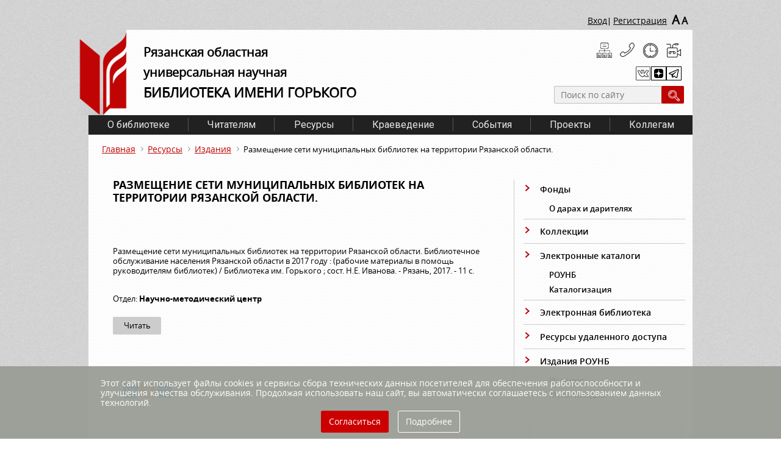

--- FILE ---
content_type: text/html; charset=UTF-8
request_url: https://rounb.ru/izdanija/razmeschenie-seti-munitsipalnyh-bibliotek-na-territorii-rjazanskoj-oblasti
body_size: 7419
content:
<!DOCTYPE html>
<html>
<head>
    <meta charset='utf-8'>
    <!-- <meta name="sputnik-verification"  content="undefined"/> -->
    <meta name="yandex-verification" content="11527a0f53097d42"/>
    <link rel="stylesheet" type="text/css" href="/assets/78e16ace/jquery.fancybox2.css" />
<link rel="stylesheet" type="text/css" href="/assets/89baff0d/styles.css" />
<script type="text/javascript" src="/assets/a4712857/jquery.min.js"></script>
<script type="text/javascript" src="/themes/gorkij/assets/js/jquery.js?nocache=1768760683"></script>
<script type="text/javascript" src="/assets/78e16ace/jquery.fancybox2.pack.js"></script>
<title>Размещение сети муниципальных библиотек на территории Рязанской области.</title>
    <link rel="shortcut icon" href="/favicon.ico" type="image/x-icon"/>
        <link href="https://fonts.googleapis.com/css?family=Open+Sans|Roboto" rel="stylesheet">
        <script src="https://api-maps.yandex.ru/2.1/?lang=ru_RU" type="text/javascript"></script>
    <link href='/themes/gorkij/assets/css/owl.carousel.css?nocache=1768760683' rel='stylesheet'>
    <link href='/themes/gorkij/assets/css/jquery.formstyler.css?nocache=1768760683' rel='stylesheet'>
    <link href='/themes/gorkij/assets/css/style.css?nocache=1768760683' rel='stylesheet'>
            


    
</head>
<body>
<div class='main_wrapper'>
    <div class='clearfix' id='registration'>
        <div class='clearfix'>
            <div class='login'>
                                    <a href='/user/login' class="enter">Вход</a>|
                                                                                   <!--<a href='/user/register'  class="register" >Регистрация</a> -->
                    <a href='/user/register' class="register">Регистрация</a>

                            </div>

            <div id="blindMode" class='size vdsn'>
                <a href='#'>A</a>
                <a href='#'>A</a>
            </div>
        </div>
    </div>


    <div id='header_two'>
        <div class='bg_inner clearfix'>
            <div class='logo clearfix'>
                <a href='/'>
                    <img src='/themes/gorkij/assets/images/logo_two.png?nocache=1768760683'>
                </a>
                <div class='info'>
                    <p>
                        Рязанская областная
                        <br>
                        универсальная научная
                        <br>
                        <span>библиотека имени Горького</span>
                    </p>
                </div>
            </div>

            <div class='tools '>
                <div class='other'>
                    <ul class='clearfix'>
                        <li>
                            <a class="tools_a" href='/htmlmap' title="Карта сайта"></a>
                        </li>
                        <li>
                            <a class="tools_a" href='/about/kontakty.html' title="Контакты"></a>
                        </li>
                        <li>
                            <a class="tools_a" href='/chitateljam/grafik-raboty.html' title="График работы"></a>
                        </li>
                        <li>
                            <a class="tools_a" href='http://tour.fotokino.pro/gorkylibrary/' target="blank"
                               title="Виртуальная экскурсия"></a>
                        </li>
                    </ul>
                </div>
                <div class='soc vdsn'>
                    <ul>
                                                    <li class="vkontakte">
                                <a class="tools_a" href='https://vk.com/biblioryazan' target="blank"
                                   title="Мы ВКонтакте"></a>
                            </li>
                                                                                                                                                    <li class="zenlink">
                                <a class="tools_a" href='https://zen.yandex.ru/id/5e3c1e7e66cbb3672fd02bdb' target="blank"
                                   title="Мы в «Яндекс.Дзен»"></a>
                            </li>
                                                                            <li class="telegram">
                                <a class="tools_a" href='https://t.me/biblioryazan' target="blank"
                                   title="Мы в «Telegram»"></a>
                            </li>
                                            </ul>
                </div>


                <div class="closeBtn"></div>

                <form action="/search" search>
                    <input placeholder="Поиск по сайту" type="text" value="" name="textSearch" id="textSearch" />                    <input type='submit' value=' '>
                </form>

            </div>
        </div>
    </div>
    <div class='bg_two'>
        <div id='menu_two'>

            <ul class="clearfix" id="yw2">
<li><a href="/about.html">О библиотеке</a>
<ul>
<li class="vl-punkt"><a href="/about/istorija-biblioteki.html">Библиотека сегодня</a></li>
<li class="vl-punkt"><a href="/about/istorija.html">История</a></li>
<li class="vl-punkt"><a href="/about/struktura.html">Структура</a></li>
<li class="vl-punkt"><a href="/about/profsojuz.html">Профсоюз</a></li>
<li class="vl-punkt"><a href="/aboutDocuments">Документы</a></li>
<li class="vl-punkt"><a href="/about/protivodejstvie-korruptsii.html">Противодействие коррупции</a></li>
<li class="vl-punkt"><a href="/about/otchety.html">Отчеты</a></li>
<li class="vl-punkt"><a target="_blank" href="http://tour.fotokino.pro/gorkylibrary/">Виртуальная экскурсия</a></li>
<li class="vl-punkt"><a href="/zaly">Залы</a></li>
<li class="vl-punkt"><a href="/about/kontakty.html">Контакты</a></li>
</ul>
</li>
<li><a href="/chitateljam.html">Читателям</a>
<ul>
<li class="vl-punkt"><a href="/books">Новинки</a></li>
<li class="vl-punkt"><a href="/chitateljam/rejting-knig.html">Рейтинг книг</a></li>
<li class="vl-punkt"><a href="/chitateljam/uslugi.html">Услуги</a></li>
<li class="vl-punkt"><a href="/chitateljam/grafik-raboty.html">График работы</a></li>
<li class="vl-punkt"><a href="/chitateljam/pravila-polzovanija-bibliotekoj.html">Памятка читателю</a></li>
<li class="vl-punkt"><a href="/chitateljam/anketa.html">Анкета</a></li>
<li class="vl-punkt"><a href="/chitateljam/studija-inostrannyh-jazykov.html">Студия иностранных языков</a></li>
<li class="vl-punkt"><a href="/kluby">Клубы РОУНБ</a></li>
<li class="vl-punkt"><a href="/offeryou">Предлагаем вашему вниманию</a></li>
</ul>
</li>
<li><a href="/resursy.html">Ресурсы</a>
<ul>
<li class="vl-punkt"><a href="/resursy/fondy_.html">Фонды</a></li>
<li class="vl-punkt"><a href="/fondy">Коллекции</a></li>
<li class="vl-punkt"><a href="/resursy/elektronnye-katalogi.html">Электронные каталоги</a></li>
<li class="vl-punkt"><a href="/resursy/elektronnaja-biblioteka.html">Электронная библиотека</a></li>
<li class="vl-punkt"><a href="/resursy/resursy-udalennogo-dostupa.html">Ресурсы удаленного доступа</a></li>
<li class="vl-punkt"><a href="/resursy/izdanija.html">Издания РОУНБ</a></li>
</ul>
</li>
<li><a target="_blank" href="http://kraeved.rounb.ru">Краеведение</a></li>
<li><a href="/news">События</a>
<ul>
<li class="vl-punkt"><a href="/afisha">Афиша</a></li>
<li class="vl-punkt"><a href="/news">Новости</a></li>
<li class="vl-punkt"><a href="/show">Выставки</a></li>
<li class="vl-punkt"><a href="/news/aktsii.html">Акции</a></li>
<li class="vl-punkt"><a href="/news/konkursy.html">Конкурсы</a></li>
<li class="vl-punkt"><a href="/gallery">Фотогалереи</a></li>
<li class="vl-punkt"><a href="/news/media.html">Видеоматериалы</a></li>
<li class="vl-punkt"><a href="/news/biblioteka-v-smi.html">Библиотека в СМИ</a></li>
</ul>
</li>
<li><a href="/project">Проекты</a></li>
<li><a href="/newsWork">Коллегам</a>
<ul>
<li class="vl-punkt"><a href="/WorkDocuments">Документы</a></li>
<li class="vl-punkt"><a href="/newsWork/obrazovatelnaja-dejatelnost.html">Образовательная деятельность</a></li>
<li class="vl-punkt"><a href="/complect">Для комплектования</a></li>
<li class="vl-punkt"><a href="/afishaWork">Афиша коллегам</a></li>
<li class="vl-punkt"><a href="/newsWork">Новости библиотек</a></li>
<li class="vl-punkt"><a href="/vestnik">Библиотечный вестник</a></li>
<li class="vl-punkt"><a href="/contest">Конкурсы</a></li>
<li class="vl-punkt"><a target="_blank" href="http://grants.culture.ru/">Культура. Гранты России</a></li>
</ul>
</li>
</ul>
        </div>
        <div id='navigation'>
            

            <ul class="breadcrumbs">
<li><a href="/">Главная</a></li><li><a href="/resursy.html">Ресурсы</a></li><li><a href="/izdanija">Издания</a></li><li>Размещение сети муниципальных библиотек на территории Рязанской области.</li></ul>        </div>

        <div class='clearfix newss_page' id='content_main'>
	<div class='content bg_right'>
		<h1>Размещение сети муниципальных библиотек на территории Рязанской области.</h1>

                <div class='book_info clearfix'>
                            <div class='clearfix'>
                               
                                                           <div class='text '>

                                
                              <div class='name'>
                                 
                                  </a>
                              </div>
                                                                   <p>
                                      <p>Размещение сети муниципальных библиотек на территории Рязанской области. Библиотечное обслуживание населения Рязанской области в 2017 году : (рабочие материалы в помощь руководителям библиотек) / Библиотека им. Горького ; сост. Н.Е. Иванова. - Рязань, 2017. - 11 с.</p>
                                    </p>
                                                                  
                                  
                                                                    <p>
                                      Отдел:
                                      <span>Научно-методический центр</span>
                                    </p>
                                                                    
                                    
                                <div class='buttons clearfix'>

                                     
                                        <a href='http://info.rounb.ru/elbibl\rounb\nmo\2017/set_munic_bibl_2017.pdf' target="blanc" onclick="yaCounter42889784.reachGoal(''); return true;">Читать</a>
                                                                  </div>

                              </div>
                            </div>
           </div>
                

                                <div class = "ss">
                    <script src="//yastatic.net/es5-shims/0.0.2/es5-shims.min.js"></script>
                    <script src="//yastatic.net/share2/share.js"></script>
                    <div class="ya-share2" data-services="vkontakte,facebook,odnoklassniki,moimir,gplus" data-counter=""></div>
                </div>
	</div> 
              
              
          <div class='right_others clear_border'>
             
              <div class='vdsn' > 
                    <ul class="nav" id="yw0">
<li><a href="/resursy/fondy_.html">Фонды</a>
<ul>
<li class="vl-punkt"><a href="/resursy/fondy_/o-darah-i-dariteljah.html">О дарах и дарителях</a></li>
</ul>
</li>
<li><a href="/fondy">Коллекции</a></li>
<li><a href="/resursy/elektronnye-katalogi.html">Электронные каталоги</a>
<ul>
<li class="vl-punkt"><a title="Электронные каталоги библиотеки им. Горького" href="/resursy/elektronnye-katalogi/elektronnye-katalogi-rounb.html">РОУНБ</a></li>
<li class="vl-punkt"><a title="Вход для зарегистрированных пользователей" href="/resursy/elektronnye-katalogi/opac-global.html">Каталогизация</a></li>
</ul>
</li>
<li><a href="/resursy/elektronnaja-biblioteka.html">Электронная библиотека</a></li>
<li><a href="/resursy/resursy-udalennogo-dostupa.html">Ресурсы удаленного доступа</a></li>
<li><a href="/resursy/izdanija.html">Издания РОУНБ</a>
<ul>
<li class="vl-punkt"><a href="/izdanija">Издания</a></li>
<li class="vl-punkt"><a href="/multimedia">Мультимедиа</a></li>
</ul>
</li>
</ul>  

                                        <div class='buttons'>
                      <a href='/pages/natsionalnyj-proekt-«semiy»'>
                          <img class="border_hover_grey" src='/image.php?image=/uploads/menu/aktyalnie_sobitiya/Semiy.png'>  
                      </a>                
                </div>
                    <div class='buttons'>
                      <a href='http://pobeda.rounb.ru'>
                          <img class="border_hover_grey" src='/image.php?image=/uploads/menu/aktyalnie_sobitiya/pobeda.JPG'>  
                      </a>                
                </div>
                    <div class='buttons'>
                      <a href='/aktualnie-sobitiya/god-zaschitnika-otechestva.html'>
                          <img class="border_hover_grey" src='/image.php?image=/uploads/menu/aktyalnie_sobitiya/god-zashitnika-otechestva4.jpg'>  
                      </a>                
                </div>
                    <div class='buttons'>
                      <a href='http://info.rounb.ru/elbibl/el_res/130letEsenin/index.html'>
                          <img class="border_hover_grey" src='/image.php?image=/uploads/menu/aktyalnie_sobitiya/Esenin130.jpg'>  
                      </a>                
                </div>
                    <div class='buttons'>
                      <a href='/aktualnie-sobitiya/kniga-pamjati-rjazanskoj-oblasti.html'>
                          <img class="border_hover_grey" src='/image.php?image=/uploads/menu/aktyalnie_sobitiya/memory.jpg'>  
                      </a>                
                </div>
                    <div class='buttons'>
                      <a href='http://z.mil.ru/'>
                          <img class="border_hover_grey" src='/image.php?image=/uploads/menu/aktyalnie_sobitiya/minoborony%20%282%29.png'>  
                      </a>                
                </div>
                    <div class='buttons'>
                      <a href='http://службапоконтракту.рф'>
                          <img class="border_hover_grey" src='/image.php?image=/uploads/menu/aktyalnie_sobitiya/uspei-prisoedinitcya.jpg'>  
                      </a>                
                </div>
                    <div class='buttons'>
                      <a href='http://forpost-rzn.ru'>
                          <img class="border_hover_grey" src='/image.php?image=/uploads/menu/kray_aktual_sobitiya/frame-1.png'>  
                      </a>                
                </div>
                    <div class='buttons'>
                      <a href='/https://rounb.ru/offeryou/informatsija-po-tsifrovomu-id'>
                          <img class="border_hover_grey" src='/image.php?image=/uploads/group/for_you/ID1.jpg'>  
                      </a>                
                </div>
                    <div class='buttons'>
                      <a href='http://www.culture.ru/'>
                          <img class="border_hover_grey" src='/image.php?image=/uploads/banners/b_kulturaRF.jpg'>  
                      </a>                
                </div>
                    <div class='buttons'>
                      <a href='http://info.rounb.ru/elbibl/document/bibl/Strategia_bibl_rf.pdf'>
                          <img class="border_hover_grey" src='/image.php?image=/uploads/menu/aktyalnie_sobitiya/strategia%20%281%29.jpg'>  
                      </a>                
                </div>
                    <div class='buttons'>
                      <a href='/aktualnie-sobitiya/vmeste_silnee.html'>
                          <img class="border_hover_grey" src='/image.php?image=/uploads/documents/vmeste_silnee/logo_vmeste250.jpg'>  
                      </a>                
                </div>
                    <div class='buttons'>
                      <a href='/aktualnie-sobitiya/aktivnoe-dolgoletie.html'>
                          <img class="border_hover_grey" src='/image.php?image=/uploads/menu/aktyalnie_sobitiya/aktiv.jpg'>  
                      </a>                
                </div>
                    <div class='buttons'>
                      <a href='/pages/prezidentskij-fond-kulturnyh-initsiativ'>
                          <img class="border_hover_grey" src='/image.php?image=/uploads/menu/aktyalnie_sobitiya/pfki.jpg'>  
                      </a>                
                </div>
                    <div class='buttons'>
                      <a href='http://www.culture.ru/afisha/ryazanskaya-oblast/pushkinskaya-karta'>
                          <img class="border_hover_grey" src='/image.php?image=/uploads/menu/aktyalnie_sobitiya/pushk_karta.jpg'>  
                      </a>                
                </div>
                    <div class='buttons'>
                      <a href='http://vk.com/vkultury62'>
                          <img class="border_hover_grey" src='/image.php?image=/uploads/menu/aktyalnie_sobitiya/dobro.jpg'>  
                      </a>                
                </div>
                    <div class='buttons'>
                      <a href='http://culture-rzn.ru/school'>
                          <img class="border_hover_grey" src='/image.php?image=/uploads/menu/aktyalnie_sobitiya/school2.png'>  
                      </a>                
                </div>
                    <div class='buttons'>
                      <a href='http://iac62.ru/map'>
                          <img class="border_hover_grey" src='/image.php?image=/uploads/menu/aktyalnie_sobitiya/iac62map.jpg'>  
                      </a>                
                </div>
                    <div class='buttons'>
                      <a href='/aktualnie-sobitiya/sajty-organov-gosudarstvennoj-vlasti_1.html'>
                          <img class="border_hover_grey" src='/image.php?image=/uploads/menu/aktyalnie_sobitiya/ssilki.jpg'>  
                      </a>                
                </div>
                    <div class='buttons'>
                      <a href='http://rounb.tilda.ws/'>
                          <img class="border_hover_grey" src='/image.php?image=/uploads/menu/aktyalnie_sobitiya/bibliogid.jpg'>  
                      </a>                
                </div>
                    <div class='buttons'>
                      <a href='http://info.rounb.ru/elbibl/kray/kzd2026.pdf'>
                          <img class="border_hover_grey" src='/image.php?image=/uploads/menu/aktyalnie_sobitiya/kalendar_2026.png'>  
                      </a>                
                </div>
                    <div class='buttons'>
                      <a href='http://celebrate.rounb.ru'>
                          <img class="border_hover_grey" src='/image.php?image=/uploads/menu/aktyalnie_sobitiya/jubilyary.jpg'>  
                      </a>                
                </div>
                    <div class='buttons'>
                      <a href='http://shop.rounb.ru/'>
                          <img class="border_hover_grey" src='/image.php?image=/uploads/menu/aktyalnie_sobitiya/magazin.png'>  
                      </a>                
                </div>
                    <div class='buttons'>
                      <a href='/aktualnie-sobitiya/centr_restavracii.html'>
                          <img class="border_hover_grey" src='/image.php?image=/uploads/group/for_you/centr_restavraciii.png'>  
                      </a>                
                </div>
                    <div class='buttons'>
                      <a href='http://rounb.tilda.ws/reg_centr_pb'>
                          <img class="border_hover_grey" src='/image.php?image=/uploads/menu/aktyalnie_sobitiya/pr_lib1.jpg'>  
                      </a>                
                </div>
                    <div class='buttons'>
                      <a href='/aktualnie-sobitiya/obrazovatelnaja-dejatelnost.html'>
                          <img class="border_hover_grey" src='/image.php?image=/uploads/menu/aktyalnie_sobitiya/obrazovanie.jpg'>  
                      </a>                
                </div>
                    <div class='buttons'>
                      <a href='/aktualnie-sobitiya/anketa.html'>
                          <img class="border_hover_grey" src='/image.php?image=/uploads/menu/aktyalnie_sobitiya/anket.jpg'>  
                      </a>                
                </div>
                    <div class='buttons'>
                      <a href='/aktualnie-sobitiya/opros.html'>
                          <img class="border_hover_grey" src='/image.php?image=/uploads/menu/aktyalnie_sobitiya/social_opros.jpg'>  
                      </a>                
                </div>
      
              </div>
          </div>
              
              
              
</div>
        
        <div id='slider' class='vdsn'>
            <div class='slider'>      
                       <div>
                   <a href='http://mkrf.ru/' target="_blank" title="Министерство культуры Российской Федерации" >
                        <img src='/image.php?image=/uploads/slider/12/minkultrf_.png'>
                   </a>
              </div>
                       <div>
                   <a href='https://www.culture.ru/' target="_blank" title="ПОРТАЛ КУЛЬТУРНОГО НАСЛЕДИЯ РОССИИ КУЛЬТУРА.РФ" >
                        <img src='/image.php?image=/uploads/slider/12/Logo_culture_ru_bwhite.jpg'>
                   </a>
              </div>
                       <div>
                   <a href='http://xn--90ax2c.xn--p1ai/' target="_blank" title="Национальная электронная библиотека" >
                        <img src='/image.php?image=/uploads/slider/12/neb.png'>
                   </a>
              </div>
                       <div>
                   <a href='https://kkt.ryazan.gov.ru/' target="_blank" title="Министерство культуры Рязанской области" >
                        <img src='/image.php?image=/uploads/slider/12/i2komturyaz_4.png'>
                   </a>
              </div>
                       <div>
                   <a href='http://vezdekultura.ru/' target="_blank" title="Везде культура" >
                        <img src='/image.php?image=/uploads/slider/12/Культура3.png'>
                   </a>
              </div>
                       <div>
                   <a href='http://www.rsl.ru/' target="_blank" title="Российская государственная библиотека" >
                        <img src='/image.php?image=/uploads/slider/12/rgb_.png'>
                   </a>
              </div>
                       <div>
                   <a href='http://www.nlr.ru/' target="_blank" title="Российская национальная библиотека" >
                        <img src='/image.php?image=/uploads/slider/12/rnb__.png'>
                   </a>
              </div>
                       <div>
                   <a href='https://www.prlib.ru/' target="_blank" title="Президентская библиотека имени Б. Н. Ельцина" >
                        <img src='/image.php?image=/uploads/slider/12/6DTCEfqv1YQ200113.jpg'>
                   </a>
              </div>
                       <div>
                   <a href='http://www.rba.ru/' target="_blank" title="Российская библиотечная ассоциация" >
                        <img src='/image.php?image=/uploads/slider/12/rba_.png'>
                   </a>
              </div>
                       <div>
                   <a href='http://rbo62.ru/' target="_blank" title="" >
                        <img src='/image.php?image=/uploads/slider/12/ЛОГОТИП-РБО.png'>
                   </a>
              </div>
                       <div>
                   <a href='http://www.nilc.ru/' target="_blank" title="Национальный информационно-библиотечный центр «ЛИБНЕТ»" >
                        <img src='/image.php?image=/uploads/slider/12/nilc_.png'>
                   </a>
              </div>
                       <div>
                   <a href='http://arbicon.ru/' target="_blank" title="Ассоциация региональных библиотечных консорциумов" >
                        <img src='/image.php?image=/uploads/slider/12/i1minkultrf.png'>
                   </a>
              </div>
                       <div>
                   <a href='http://www.premiaprosvetitel.ru   ' target="_blank" title="" >
                        <img src='/image.php?image=/uploads/slider/12/Премия-Просветитель_.png'>
                   </a>
              </div>
                       <div>
                   <a href='http://www.prokrzn.ru/' target="_blank" title="Прокуратура Рязанской области" >
                        <img src='/image.php?image=/uploads/slider/12/баннерПРО_.png'>
                   </a>
              </div>
                       <div>
                   <a href='https://www.gosuslugi.ru/' target="_blank" title="Портал государственных услуг" >
                        <img src='/image.php?image=/uploads/slider/12/gosusl.png'>
                   </a>
              </div>
                       <div>
                   <a href='https://www.cbr.ru/' target="_blank" title="Центральный Банк Российской Федерации" >
                        <img src='/image.php?image=/uploads/slider/12/бр.png'>
                   </a>
              </div>
                       <div>
                   <a href='http://pravo.gov.ru/' target="_blank" title="Портал правовой информации" >
                        <img src='/image.php?image=/uploads/slider/12/pravo_1.png'>
                   </a>
              </div>
                       <div>
                   <a href='http://www.rzn-patriot.ru/' target="_blank" title="Патриотический Интернет-портал Рязанского региона" >
                        <img src='/image.php?image=/uploads/slider/12/rvio.png'>
                   </a>
              </div>
                       <div>
                   <a href='http://pravorzn.ru/' target="_blank" title="Портал правовой информации" >
                        <img src='/image.php?image=/uploads/slider/12/pravorzn.png'>
                   </a>
              </div>
                       <div>
                   <a href='https://rounb.ru/uploads/userfiles/pdf/2018/vp17_2596.pdf' target="_blank" title="" >
                        <img src='/image.php?image=/uploads/slider/12/novros250141.png'>
                   </a>
              </div>
                       <div>
                   <a href='https://korunb.nlr.ru/query_form.php' target="_blank" title="" >
                        <img src='/image.php?image=/uploads/slider/12/korunb_banner-0000.jpg'>
                   </a>
              </div>
        </div> 


        </div>
        <!--      </div>-->
        <div class='footer_type_2 clearfix'>
            <div class='copy'>
                © ГБУК РО «Библиотека им. Горького»,
                <br>
                2013&ndash;2016 <a style="text-decoration:underline;color:white;"
                                   href="https://rounb.ru/uploads/documents/user_soglashenie.pdf">Пользовательскоe
                    соглашениe</a>
            </div>
            <div class='place'>
                390000, г. Рязань,
                <br>
                ул. Ленина, 52
            </div>
            <div class='communication'>
                <a href='tel:+7(4912)93-55-09'>+7(4912)93-55-09</a>
                <br>
                <a href='mailto:rounb.gorkogo@ryazan.gov.ru'>rounb.gorkogo@ryazan.gov.ru</a>
            </div>
                        <div class='calc'>
                     <!-- Yandex.Metrika informer -->
<a href="https://metrika.yandex.ru/stat/?id=42889784&from=informer"
target="_blank" rel="nofollow"><img src="https://informer.yandex.ru/informer/42889784/3_1_FFFFFFFF_EFEFEFFF_0_pageviews"
style="width:88px; height:31px; border:0;" alt="Яндекс.Метрика" title="Яндекс.Метрика: данные за сегодня (просмотры, визиты и уникальные посетители)" class="ym-advanced-informer" data-cid="42889784" data-lang="ru" /></a>
<!-- /Yandex.Metrika informer -->

<!-- Yandex.Metrika counter -->
<script type="text/javascript">
    (function (d, w, c) {
        (w[c] = w[c] || []).push(function() {
            try {
                w.yaCounter42889784 = new Ya.Metrika({
                    id:42889784,
                    clickmap:true,
                    trackLinks:true,
                    accurateTrackBounce:true,
                    webvisor:true
                });
            } catch(e) { }
        });

        var n = d.getElementsByTagName("script")[0],
            s = d.createElement("script"),
            f = function () { n.parentNode.insertBefore(s, n); };
        s.type = "text/javascript";
        s.async = true;
        s.src = "https://mc.yandex.ru/metrika/watch.js";

        if (w.opera == "[object Opera]") {
            d.addEventListener("DOMContentLoaded", f, false);
        } else { f(); }
    })(document, window, "yandex_metrika_callbacks");
</script>
<noscript><div><img src="https://mc.yandex.ru/watch/42889784" style="position:absolute; left:-9999px;" alt="" /></div></noscript>
<!-- /Yandex.Metrika counter --> 

<script async src="https://culturaltracking.ru/static/js/spxl.js?pixelId=2430" data-pixel-id="2430"></script>

<!-- BEGIN JIVOSITE CODE {literal} -->
<script type='text/javascript'>
(function(){ var widget_id = '9oMN0lYUW2';var d=document;var w=window;function l(){
var s = document.createElement('script'); s.type = 'text/javascript'; s.async = true;
s.src = '//code.jivosite.com/script/widget/'+widget_id
; var ss = document.getElementsByTagName('script')[0]; ss.parentNode.insertBefore(s, ss);}
if(d.readyState=='complete'){l();}else{if(w.attachEvent){w.attachEvent('onload',l);}
else{w.addEventListener('load',l,false);}}})();
</script>
<!-- {/literal} END JIVOSITE CODE -->

<meta name="mailru-domain" content="EgsR6CrID1gjcTrv" />
                                </div>
        </div>
    </div>
    
    <div class="privacy_panel">
        <div class="privacy_wrapper">
            <div class="privacy_text">
                Этот сайт использует файлы cookies и сервисы сбора технических данных посетителей для обеспечения работоспособности и улучшения качества обслуживания. Продолжая использовать наш сайт, вы автоматически соглашаетесь с использованием данных технологий.            </div>
            <div class="button_wrapper">
                <div><a id="privacy_accept" class="privacy_btn"><strong>Согласиться</strong></a></div>
                                    <div><a href="/aktualnie-sobitiya/my-ispolzuem-cookie.html" class="more_btn">Подробнее</a></div>
                            </div>
        </div>
    </div>

    <script>
            </script>
<script type="text/javascript" src="/assets/f2bde1b6/jquery.cookie.js"></script>
<script type="text/javascript">
/*<![CDATA[*/
jQuery(function($) {

			$('a.replay,a.register,a.enter').fancybox({'type':'ajax','imageScale':false,'Height':'auto','scrolling':'no','padding':'\x280,0,0,0\x29'});
		
$("#blindMode").blindMode({sizes:[12,14,16], onBeforeShow:function(){return  $("body").addClass("blind")  }, onAfterShow:function(){ $(".blind-mode-sizes-selection a").eq(0).click(); }, onBeforeClose:function(){return  $("body").removeClass("blind")  } });
        jQuery(document).ready(function () {
            $("#privacy_accept").on('click', function () {
                $.cookie('privacy_gdr', 'true', {expires: 365, path: '/'});
                $(".privacy_panel").hide();
            });
        });
        
});
/*]]>*/
</script>
</body>
<script src='/themes/gorkij/assets/js/owl.carousel.min.js?nocache=1768760683'></script>
<script src='/themes/gorkij/assets/js/jquery.formstyler.min.js?nocache=1768760683'></script>
<script src='/themes/gorkij/assets/js/main.js?nocache=1768760683'></script>
<script src="/themes/gorkij/assets/js/jquery.rating-2.0.js?nocache=1768760683"></script>
<script src="/themes/gorkij/assets/js/blind-mode.js?nocache=1768760683"></script>
<!--  <script src="/themes/gorkij/assets/js/calendar_ru.js?nocache=1768760683" type="text/javascript"></script>-->
<script type="text/javascript">
    $(document).ready(function () {
        //$(".room_image").fancybox();
        $(".fancybox").fancybox({
            openEffect: 'none',
            closeEffect: 'none',
            //   width: 400px,
        });
    });

</script>
<script type="text/javascript">
    (function (d, t, p) {
        var j = d.createElement(t);
        j.async = true;
        j.type = "text/javascript";
        j.src = ("https:" == p ? "https:" : "http:") + "//stat.sputnik.ru/cnt.js";
        var s = d.getElementsByTagName(t)[0];
        s.parentNode.insertBefore(j, s);
    })(document, "script", document.location.protocol);
</script>
</html>




--- FILE ---
content_type: application/javascript; charset=UTF-8
request_url: https://rounb.ru/themes/gorkij/assets/js/blind-mode.js?nocache=1768760683
body_size: 15077
content:



(function ($) {

    "use strict";

    var blindMode = {
        blindMode: function (options) {

            this.options = $.extend({
                lang: "ru",
                fontSize: parseInt($('html').css('font-size')),
                sizes: [],
                allowDisableImgs: true,
                allowDisableColors: true,
                colors: [
                    ['#fff', '#000'],
                    ['#000', '#fff']
                ],
                onBeforeChange: function () {},
                onAfterChange: function () {},
                onBeforeInit: function () {},
                onAfterInit: function () {},
                onBeforeClose: function () {},
                onAfterClose: function () {},
                onBeforeShow: function () {},
                onAfterShow: function () {},
                onBeforeImgsChange: function () {},
                onAfterImgsChange: function () {}
            }, options);

            this.isShown = false;
            this.fontSize = this.options.fontSize;
            this.imgsIsHidden = false;
            this.colorsChanged = false;

            this.langs = {
                en: {
                    'show': 'show',
                    'disable': 'disable',
                    'Font Size:': 'Font Size:',
                    'Images:': 'Images:',
                    'Background:': 'Background:',
                    'Switch off': 'Switch off',
                    'A': 'A',
                    'X': 'X'
                },
                ru: {
                    'show': 'Показать',
                    'disable': 'Отключить',
                    'Font Size:': 'Размер:',
                    'Images:': 'Изображения:',
                    'Background:': 'Фон:',
                    'Switch off': 'Обычная версия сайта',
                    'A': 'A',
                    'X': 'X'
                }
            };
//////////
//            this.sizeClickHandler = function (e) {
//                e.preventDefault();
//                var $sender = $(this);
//                _blindMode.options.onBeforeChange($sender);
//                handleChange($sender);
//                _blindMode.options.onAfterChange($sender);
//                
//            //    save();
//            };
            
            this.sizeClickHandler = function (e) {
                e.preventDefault();
                var $sender = $(this);
                console.log($sender);
                _blindMode.options.onBeforeChange($sender);
                handleChange($sender);
                save();
            };

            this.imgsClickHandler = function (e) {
                e.preventDefault();
                var $sender = $(this);
                _blindMode.options.onBeforeImgsChange($sender, _blindMode.imgsIsHidden);
                changeImages(!_blindMode.imgsIsHidden);
                _blindMode.options.onAfterImgsChange($sender, _blindMode.imgsIsHidden);
              save();
            };

            this.colorClickHandler = function (e) {
                e.preventDefault();
                var $sender = $(this);
                var colorData = [
                    $sender.css('background-color'),
                    $sender.css('color')
                ];
                changeColors(colorData);
                save();
            };

            this.colorClickResetHandler = function (e) {
                e.preventDefault();
                changeColors(false);
                save();
            };

            var $selector = $(this);
            var _blindMode = this;

            var setCookie = function (name, value) {
                var cookie_date = new Date(new Date().getTime() + 60 * 1000);
                document.cookie = "blindmode." + name + "=" + value +
                        ";expires=" + cookie_date.toUTCString() + ";path=/";
                // console.log(name+''+value);
            };
            var getCookie = function (name) {
                var matches = document.cookie.match(new RegExp(
                        "(?:^|; )blindmode\." + name.replace(/([\.$?*|{}\(\)\[\]\\\/\+^])/g, '\\$1') + "=([^;]*)"
                        ));
                var cookie_data2 = matches ? decodeURIComponent(matches[1]) : undefined;
                console.log(cookie_data2);
                return matches ? decodeURIComponent(matches[1]) : undefined;
            };

            var init = function () {
//                                $.blindMode = _blindMode;
                _blindMode.options.onBeforeInit();
                $selector.click(launchPanel);
                restore();
                _blindMode.options.onAfterInit();
            };

            var save = function () {
                var values = {
                    isShown: _blindMode.isShown,
                    fontSize: _blindMode.fontSize,
                    imgsIsHidden: _blindMode.imgsIsHidden,
                    colorsChanged: _blindMode.colorsChanged ? JSON.stringify(_blindMode.colorsChanged) : false
                };
                //console.log(values);
                for (var key in values) {
                    setCookie(key, values[key]);
                }
            };

            var restore = function () {
                var values = {
                    isShown: _blindMode.isShown,
                    fontSize: _blindMode.fontSize,
                    imgsIsHidden: _blindMode.imgsIsHidden,
                    colorsChanged: _blindMode.colorsChanged
                };
//console.log(cookieVal);
                for (var key in values) {
                    var cookieVal = getCookie(key);
                    if (typeof cookieVal !== "undefined") {
                        try {
                            values[key] = JSON.parse(cookieVal);
                        } catch (e) {
                            values[key] = cookieVal;
                        }
                    }
                }
               // console.log(values.isShown);
                if (values.isShown) {
                    launchPanel();
                    changeSize(values.fontSize);
                    changeColors(values.colorsChanged);
                    changeImages(values.imgsIsHidden);
                }
            };

            var launchPanel = function (e) {
                _blindMode.options.onBeforeShow();
                if (typeof e !== "undefined")
                    e.preventDefault();
                makePannel();

                var blindModeCss = '' +
                        'body,.header-margin-top { margin-top: ' + ($('.blind-mode-pannel').outerHeight(true)+20) + 'px !important; }' +
                        '.blind-mode-pannel { position:fixed;top:0px;width:100%;background:#f5f5f5;z-index:999999;font-size:20px;padding:10px;text-align:center; }' +
                        '.blind-mode-pannel:after { content:"";display:block;clear:both; }' +
                        '.blind-mode-size-btn {}' +
                        '.blind-mode-size-btn.active { text-decoration:underline; }' +
                        '.blind-mode-imgs-btn { display:none; }' +
                        '.blind-mode-imgs-btn.active { display:inline-block; }' +
                        '.blind-mode-color-btn { display:inline-block;width:30px;height:30px;line-height:30px;border-radius:50%;text-align:center; }';

                $('body').append('<style id="blind-mode-styles">' + blindModeCss + '</style>');
                _blindMode.options.onAfterShow();
                _blindMode.isShown = true;
                if (typeof e !== "undefined")
                    save();
            };

            var handleChange = function ($sender) {
                if (_blindMode.fontSize === $sender.css('font-size'))
                    return;
                
                changeSize($sender.css('font-size'));

                $('.blind-mode-size-btn').removeClass('active');
                $sender.addClass('active');
            };

            var changeSize = function (size) {
                $('html').css({'font-size': size});
                _blindMode.isShown = true;
                _blindMode.fontSize = size;
            };

            var handleClose = function () {
                _blindMode.options.onBeforeClose();
                $("#blind-mode-styles").remove();
                $("#indexModeCss").remove();
                $(".blind-mode-pannel").remove();
                $(".regular").remove();
                changeSize(_blindMode.options.fontSize);
                changeColors(false);
                changeImages(false);
                $('html').off('click', '.blind-mode-imgs-btn', _blindMode.imgsClickHandler);
                _blindMode.isShown = false;
                _blindMode.options.onAfterClose();
                save();
				window.location.reload();
            };

            var changeColors = function (colorData) {
                if (!colorData) {
                    $('*').each(function () {
                        if (!$(this).isChildOf('.blind-mode-pannel')) {
                            var oldColorData = $(this).data('colorData');
                            if (typeof oldColorData === "undefined") {
                                return;
                            }
                            $(this).css('background-color', oldColorData[0]);
                            $(this).css('color', oldColorData[1]);
                        }
                    });
                    _blindMode.colorsChanged = colorData;
                } else {
                    $('*').each(function () {
                        if (!$(this).isChildOf('.blind-mode-pannel')) {
                            var oldColorData = $(this).data('colorData');
                            if (typeof oldColorData === "undefined") {
                                oldColorData = [
                                    $(this).css('background-color'),
                                    $(this).css('color')
                                ];
                                $(this).data('colorData', oldColorData);
                            }
                        }
                    });
                    $("*:not(:isChildOf(.blind-mode-pannel))").css('background-color', colorData[0]);
                    $("*:not(:isChildOf(.blind-mode-pannel))").css('color', colorData[1]);
                    _blindMode.colorsChanged = colorData;
                }
            };

            var changeImages = function (isHidden) {
                if (isHidden)
                {
                    $('img').hide();
                    _blindMode.imgsIsHidden = true;
                } else
                {
                    $('img').show();
                    _blindMode.imgsIsHidden = false;
                }
                $('.blind-mode-imgs-btn').addClass('active');
                $('.blind-mode-imgs-btn.' + (!isHidden ? "show" : "hide") + "-images").removeClass('active');
            };

            var makePannel = function () {
                var $pannel = $('<div class="blind-mode-pannel"></div>');
                if (_blindMode.options.sizes.length) {
                    makeSizesPannel($pannel);
                }
                if (_blindMode.options.allowDisableImgs) {
                    makeImgsPannel($pannel);
                }
                if (_blindMode.options.allowDisableColors) {
                    makeColorsPannel($pannel);
                }
                
                
                var $closeBtn = $(' <div class="regular"><a class="with_icon with" href="#">' + tr('Switch off') + '</a></div>');
                $closeBtn.click(handleClose);
                //$pannel.append($closeBtn);
                $('.closeBtn').prepend($closeBtn);
                $('body').prepend($pannel);
            };

            var makeSizesPannel = function ($pannel) {
                var $container = $('<span class="blind-mode-sizes-selection">' + tr('Font Size:') + " </span>");
                for (var key in _blindMode.options.sizes) {
                    var $button = $('<a></a>');
                    var size = _blindMode.options.sizes[key];
                    if (size === _blindMode.fontSize)
                        $button.addClass('active');
                    $button.addClass('blind-mode-size-btn');
                    $button.css({'font-size': size});
                    $button.html(tr('A'));
                    $button.click(_blindMode.sizeClickHandler);
                    $container.append($button);
                    $container.append(' ');
                }
                $container.append(' | ');
                $pannel.append($container);
            };

            var makeImgsPannel = function ($pannel) {
                var $container = $('<span class="blind-mode-imgs-pannel">' + tr('Images:') + ' </span>');
                $container.append('<a class="blind-mode-imgs-btn show-images">' + tr('show') + '</a>');
                $container.append('<a class="blind-mode-imgs-btn hide-images active">' + tr('disable') + '</a>');
                $container.append(' | ');
                $pannel.append($container);
                $('html').on('click', '.blind-mode-imgs-btn', _blindMode.imgsClickHandler);
            };

            var makeColorsPannel = function ($pannel) {
                var $container = $('<span class="blind-mode-imgs-pannel">' + tr('Background:') + ' </span>');
                for (var key in _blindMode.options.colors) {
                    var colorData = _blindMode.options.colors[key];
                    var $button = $('<a class="blind-mode-color-btn" style="background: ' + colorData[0] + ';color: ' + colorData[1] + ';">' + tr('A') + '</a>');
                    $button.click(_blindMode.colorClickHandler);
                    $container.append($button);
                    $container.append(' ');
                }
               //var $button = $('<a class="blind-mode-color-btn" style="color: #f00;">' + tr('X') + '</a>');
                var $button = $('<a class="blind-mode-color-btn" style="color: #f00;">' + tr('X') + '</a>');
                $button.click(_blindMode.colorClickResetHandler);
                $container.append($button);
                $container.append(' ');
                $pannel.append($container);
            };

            var tr = function (text) {
                if (typeof _blindMode.langs[_blindMode.options.lang][text] !== "undefined")
                    return _blindMode.langs[_blindMode.options.lang][text];
                return "";
            };

            init();
        }
    };

    $.extend($.fn, blindMode);

    $.fn.extend({
        isChildOf: function (filter) {
            return $(this).parents(filter).length > 0;
        }
    });
    $.fn.extend($.expr[':'], {
        isChildOf: function (selector, intStackIndex, arrProperties, arrNodeStack) {
            return $(selector).parents(arrProperties[3]).length > 0;
        }
    });
})(jQuery);

